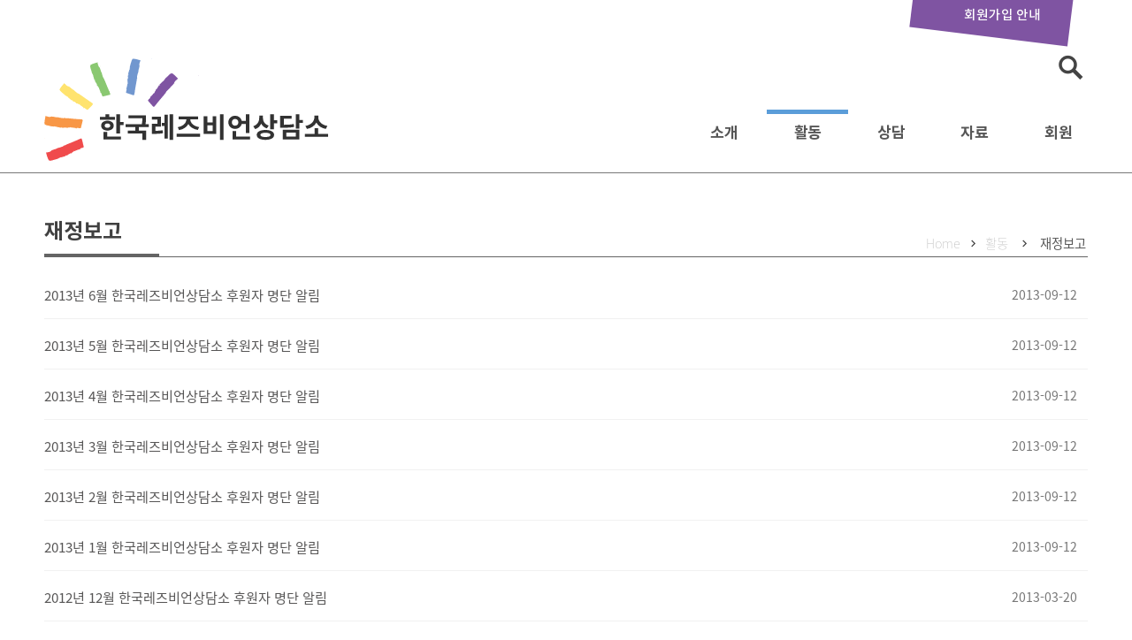

--- FILE ---
content_type: text/html; charset=UTF-8
request_url: https://lsangdam.org/finance/page/11/
body_size: 9378
content:

<!DOCTYPE html>
<html lang="ko-KR" xmlns:og="http://opengraphprotocol.org/schema/" xmlns:fb="http://www.facebook.com/2008/fbml">
<head>
<meta charset="UTF-8">
<meta name="viewport" content="width=device-width, initial-scale=1, minimum-scale=1, maximum-scale=1, user-scalable=no">
<link rel="apple-touch-icon" sizes="180x180" href="https://lsangdam.org/wp-content/themes/bouquins/favicons/apple-touch-icon.png">
<link rel="icon" type="image/png" sizes="32x32" href="https://lsangdam.org/wp-content/themes/bouquins/favicons/favicon-32x32.png">
<link rel="icon" type="image/png" sizes="16x16" href="https://lsangdam.org/wp-content/themes/bouquins/favicons/favicon-16x16.png">
<link rel="manifest" href="https://lsangdam.org/wp-content/themes/bouquins/favicons/site.webmanifest">
<link rel="mask-icon" href="https://lsangdam.org/wp-content/themes/bouquins/favicons/safari-pinned-tab.svg" color="#5bbad5">
<link rel="shortcut icon" href="https://lsangdam.org/wp-content/themes/bouquins/favicons/favicon.ico">
<meta name="apple-mobile-web-app-title" content="L상담소">
<meta name="application-name" content="L상담소">
<meta name="msapplication-TileColor" content="#521a70">
<meta name="msapplication-config" content="https://lsangdam.org/wp-content/themes/bouquins/favicons/browserconfig.xml">
<meta name="theme-color" content="#ffffff">
<title>재정보고 &#8211; 페이지 11 &#8211; 한국레즈비언상담소</title>
<meta name='robots' content='max-image-preview:large' />
	<style>img:is([sizes="auto" i], [sizes^="auto," i]) { contain-intrinsic-size: 3000px 1500px }</style>
	<link rel='dns-prefetch' href='//www.google.com' />
<link rel='stylesheet'  href='https://lsangdam.org/wp-content/plugins/instagram-feed-pro/css/sbi-styles.min.css?ver=6.5.1' type='text/css' media='all' />
<link rel='stylesheet'  href='https://lsangdam.org/wp-includes/css/dist/block-library/style.min.css?ver=6.8.3' type='text/css' media='all' />
<style id='classic-theme-styles-inline-css' type='text/css'>
/*! This file is auto-generated */
.wp-block-button__link{color:#fff;background-color:#32373c;border-radius:9999px;box-shadow:none;text-decoration:none;padding:calc(.667em + 2px) calc(1.333em + 2px);font-size:1.125em}.wp-block-file__button{background:#32373c;color:#fff;text-decoration:none}
</style>
<link rel='stylesheet'  href='https://lsangdam.org/wp-content/plugins/mailster/build/form/style-index.css?ver=6.8.3' type='text/css' media='all' />
<link rel='stylesheet'  href='https://lsangdam.org/wp-content/plugins/block-gallery/dist/blocks.style.build.css?ver=1.1.6' type='text/css' media='all' />
<link rel='stylesheet'  href='https://lsangdam.org/wp-content/themes/bouquins/editor-style-shared.css' type='text/css' media='all' />
<style id='global-styles-inline-css' type='text/css'>
:root{--wp--preset--aspect-ratio--square: 1;--wp--preset--aspect-ratio--4-3: 4/3;--wp--preset--aspect-ratio--3-4: 3/4;--wp--preset--aspect-ratio--3-2: 3/2;--wp--preset--aspect-ratio--2-3: 2/3;--wp--preset--aspect-ratio--16-9: 16/9;--wp--preset--aspect-ratio--9-16: 9/16;--wp--preset--color--black: #000000;--wp--preset--color--cyan-bluish-gray: #abb8c3;--wp--preset--color--white: #ffffff;--wp--preset--color--pale-pink: #f78da7;--wp--preset--color--vivid-red: #cf2e2e;--wp--preset--color--luminous-vivid-orange: #ff6900;--wp--preset--color--luminous-vivid-amber: #fcb900;--wp--preset--color--light-green-cyan: #7bdcb5;--wp--preset--color--vivid-green-cyan: #00d084;--wp--preset--color--pale-cyan-blue: #8ed1fc;--wp--preset--color--vivid-cyan-blue: #0693e3;--wp--preset--color--vivid-purple: #9b51e0;--wp--preset--gradient--vivid-cyan-blue-to-vivid-purple: linear-gradient(135deg,rgba(6,147,227,1) 0%,rgb(155,81,224) 100%);--wp--preset--gradient--light-green-cyan-to-vivid-green-cyan: linear-gradient(135deg,rgb(122,220,180) 0%,rgb(0,208,130) 100%);--wp--preset--gradient--luminous-vivid-amber-to-luminous-vivid-orange: linear-gradient(135deg,rgba(252,185,0,1) 0%,rgba(255,105,0,1) 100%);--wp--preset--gradient--luminous-vivid-orange-to-vivid-red: linear-gradient(135deg,rgba(255,105,0,1) 0%,rgb(207,46,46) 100%);--wp--preset--gradient--very-light-gray-to-cyan-bluish-gray: linear-gradient(135deg,rgb(238,238,238) 0%,rgb(169,184,195) 100%);--wp--preset--gradient--cool-to-warm-spectrum: linear-gradient(135deg,rgb(74,234,220) 0%,rgb(151,120,209) 20%,rgb(207,42,186) 40%,rgb(238,44,130) 60%,rgb(251,105,98) 80%,rgb(254,248,76) 100%);--wp--preset--gradient--blush-light-purple: linear-gradient(135deg,rgb(255,206,236) 0%,rgb(152,150,240) 100%);--wp--preset--gradient--blush-bordeaux: linear-gradient(135deg,rgb(254,205,165) 0%,rgb(254,45,45) 50%,rgb(107,0,62) 100%);--wp--preset--gradient--luminous-dusk: linear-gradient(135deg,rgb(255,203,112) 0%,rgb(199,81,192) 50%,rgb(65,88,208) 100%);--wp--preset--gradient--pale-ocean: linear-gradient(135deg,rgb(255,245,203) 0%,rgb(182,227,212) 50%,rgb(51,167,181) 100%);--wp--preset--gradient--electric-grass: linear-gradient(135deg,rgb(202,248,128) 0%,rgb(113,206,126) 100%);--wp--preset--gradient--midnight: linear-gradient(135deg,rgb(2,3,129) 0%,rgb(40,116,252) 100%);--wp--preset--font-size--small: 13px;--wp--preset--font-size--medium: 20px;--wp--preset--font-size--large: 36px;--wp--preset--font-size--x-large: 42px;--wp--preset--spacing--20: 0.44rem;--wp--preset--spacing--30: 0.67rem;--wp--preset--spacing--40: 1rem;--wp--preset--spacing--50: 1.5rem;--wp--preset--spacing--60: 2.25rem;--wp--preset--spacing--70: 3.38rem;--wp--preset--spacing--80: 5.06rem;--wp--preset--shadow--natural: 6px 6px 9px rgba(0, 0, 0, 0.2);--wp--preset--shadow--deep: 12px 12px 50px rgba(0, 0, 0, 0.4);--wp--preset--shadow--sharp: 6px 6px 0px rgba(0, 0, 0, 0.2);--wp--preset--shadow--outlined: 6px 6px 0px -3px rgba(255, 255, 255, 1), 6px 6px rgba(0, 0, 0, 1);--wp--preset--shadow--crisp: 6px 6px 0px rgba(0, 0, 0, 1);}:where(.is-layout-flex){gap: 0.5em;}:where(.is-layout-grid){gap: 0.5em;}body .is-layout-flex{display: flex;}.is-layout-flex{flex-wrap: wrap;align-items: center;}.is-layout-flex > :is(*, div){margin: 0;}body .is-layout-grid{display: grid;}.is-layout-grid > :is(*, div){margin: 0;}:where(.wp-block-columns.is-layout-flex){gap: 2em;}:where(.wp-block-columns.is-layout-grid){gap: 2em;}:where(.wp-block-post-template.is-layout-flex){gap: 1.25em;}:where(.wp-block-post-template.is-layout-grid){gap: 1.25em;}.has-black-color{color: var(--wp--preset--color--black) !important;}.has-cyan-bluish-gray-color{color: var(--wp--preset--color--cyan-bluish-gray) !important;}.has-white-color{color: var(--wp--preset--color--white) !important;}.has-pale-pink-color{color: var(--wp--preset--color--pale-pink) !important;}.has-vivid-red-color{color: var(--wp--preset--color--vivid-red) !important;}.has-luminous-vivid-orange-color{color: var(--wp--preset--color--luminous-vivid-orange) !important;}.has-luminous-vivid-amber-color{color: var(--wp--preset--color--luminous-vivid-amber) !important;}.has-light-green-cyan-color{color: var(--wp--preset--color--light-green-cyan) !important;}.has-vivid-green-cyan-color{color: var(--wp--preset--color--vivid-green-cyan) !important;}.has-pale-cyan-blue-color{color: var(--wp--preset--color--pale-cyan-blue) !important;}.has-vivid-cyan-blue-color{color: var(--wp--preset--color--vivid-cyan-blue) !important;}.has-vivid-purple-color{color: var(--wp--preset--color--vivid-purple) !important;}.has-black-background-color{background-color: var(--wp--preset--color--black) !important;}.has-cyan-bluish-gray-background-color{background-color: var(--wp--preset--color--cyan-bluish-gray) !important;}.has-white-background-color{background-color: var(--wp--preset--color--white) !important;}.has-pale-pink-background-color{background-color: var(--wp--preset--color--pale-pink) !important;}.has-vivid-red-background-color{background-color: var(--wp--preset--color--vivid-red) !important;}.has-luminous-vivid-orange-background-color{background-color: var(--wp--preset--color--luminous-vivid-orange) !important;}.has-luminous-vivid-amber-background-color{background-color: var(--wp--preset--color--luminous-vivid-amber) !important;}.has-light-green-cyan-background-color{background-color: var(--wp--preset--color--light-green-cyan) !important;}.has-vivid-green-cyan-background-color{background-color: var(--wp--preset--color--vivid-green-cyan) !important;}.has-pale-cyan-blue-background-color{background-color: var(--wp--preset--color--pale-cyan-blue) !important;}.has-vivid-cyan-blue-background-color{background-color: var(--wp--preset--color--vivid-cyan-blue) !important;}.has-vivid-purple-background-color{background-color: var(--wp--preset--color--vivid-purple) !important;}.has-black-border-color{border-color: var(--wp--preset--color--black) !important;}.has-cyan-bluish-gray-border-color{border-color: var(--wp--preset--color--cyan-bluish-gray) !important;}.has-white-border-color{border-color: var(--wp--preset--color--white) !important;}.has-pale-pink-border-color{border-color: var(--wp--preset--color--pale-pink) !important;}.has-vivid-red-border-color{border-color: var(--wp--preset--color--vivid-red) !important;}.has-luminous-vivid-orange-border-color{border-color: var(--wp--preset--color--luminous-vivid-orange) !important;}.has-luminous-vivid-amber-border-color{border-color: var(--wp--preset--color--luminous-vivid-amber) !important;}.has-light-green-cyan-border-color{border-color: var(--wp--preset--color--light-green-cyan) !important;}.has-vivid-green-cyan-border-color{border-color: var(--wp--preset--color--vivid-green-cyan) !important;}.has-pale-cyan-blue-border-color{border-color: var(--wp--preset--color--pale-cyan-blue) !important;}.has-vivid-cyan-blue-border-color{border-color: var(--wp--preset--color--vivid-cyan-blue) !important;}.has-vivid-purple-border-color{border-color: var(--wp--preset--color--vivid-purple) !important;}.has-vivid-cyan-blue-to-vivid-purple-gradient-background{background: var(--wp--preset--gradient--vivid-cyan-blue-to-vivid-purple) !important;}.has-light-green-cyan-to-vivid-green-cyan-gradient-background{background: var(--wp--preset--gradient--light-green-cyan-to-vivid-green-cyan) !important;}.has-luminous-vivid-amber-to-luminous-vivid-orange-gradient-background{background: var(--wp--preset--gradient--luminous-vivid-amber-to-luminous-vivid-orange) !important;}.has-luminous-vivid-orange-to-vivid-red-gradient-background{background: var(--wp--preset--gradient--luminous-vivid-orange-to-vivid-red) !important;}.has-very-light-gray-to-cyan-bluish-gray-gradient-background{background: var(--wp--preset--gradient--very-light-gray-to-cyan-bluish-gray) !important;}.has-cool-to-warm-spectrum-gradient-background{background: var(--wp--preset--gradient--cool-to-warm-spectrum) !important;}.has-blush-light-purple-gradient-background{background: var(--wp--preset--gradient--blush-light-purple) !important;}.has-blush-bordeaux-gradient-background{background: var(--wp--preset--gradient--blush-bordeaux) !important;}.has-luminous-dusk-gradient-background{background: var(--wp--preset--gradient--luminous-dusk) !important;}.has-pale-ocean-gradient-background{background: var(--wp--preset--gradient--pale-ocean) !important;}.has-electric-grass-gradient-background{background: var(--wp--preset--gradient--electric-grass) !important;}.has-midnight-gradient-background{background: var(--wp--preset--gradient--midnight) !important;}.has-small-font-size{font-size: var(--wp--preset--font-size--small) !important;}.has-medium-font-size{font-size: var(--wp--preset--font-size--medium) !important;}.has-large-font-size{font-size: var(--wp--preset--font-size--large) !important;}.has-x-large-font-size{font-size: var(--wp--preset--font-size--x-large) !important;}
:where(.wp-block-post-template.is-layout-flex){gap: 1.25em;}:where(.wp-block-post-template.is-layout-grid){gap: 1.25em;}
:where(.wp-block-columns.is-layout-flex){gap: 2em;}:where(.wp-block-columns.is-layout-grid){gap: 2em;}
:root :where(.wp-block-pullquote){font-size: 1.5em;line-height: 1.6;}
</style>
<link rel='stylesheet'  href='https://lsangdam.org/wp-content/themes/bouquins/style.css?ver=0.2573' type='text/css' media='all' />
<link rel='stylesheet'  href='https://lsangdam.org/wp-content/themes/bouquins/font/genericons.css?ver=3.4.1' type='text/css' media='all' />
<link rel='stylesheet'  href='https://lsangdam.org/wp-content/themes/bouquins/css/component.css?ver=0.2725' type='text/css' media='all' />
<script type="text/javascript" src="https://lsangdam.org/wp-content/plugins/contact-form-7-signature-addon/public/js/signature_pad.min.js?ver=4.2.2" id="contact-form-7-signature-addon-signature-js"></script>
<script type="text/javascript" src="https://lsangdam.org/wp-includes/js/jquery/jquery.min.js?ver=3.7.1" id="jquery-core-js"></script>
<script type="text/javascript" src="https://lsangdam.org/wp-includes/js/jquery/jquery-migrate.min.js?ver=3.4.1" id="jquery-migrate-js"></script>
<script type="text/javascript" src="https://lsangdam.org/wp-content/plugins/contact-form-7-signature-addon/public/js/scripts.js?ver=4.2.2" id="contact-form-7-signature-addon-js"></script>
<script type="text/javascript" src="https://lsangdam.org/wp-content/themes/bouquins/js/modernizr.custom.js?ver=20141215" id="bouquins-menu-js"></script>
<script type="text/javascript" src="https://lsangdam.org/wp-content/themes/bouquins/js/classie.js?ver=20141215" id="bouquins-menu2-js"></script>
<script type="text/javascript" id="bouquins-comment-js-extra">
/* <![CDATA[ */
var bouquinsComment = {"ajaxurl":"https:\/\/lsangdam.org\/wp-admin\/admin-ajax.php","success_message":"\ucd95\ud558\ud569\ub2c8\ub2e4.","nonce":"3017b016a6"};
/* ]]> */
</script>
<script type="text/javascript" src="https://lsangdam.org/wp-content/themes/bouquins/js/comment.js?ver=6.8.3" id="bouquins-comment-js"></script>
<script type="text/javascript" id="simple-likes-public-js-js-extra">
/* <![CDATA[ */
var simpleLikes = {"ajaxurl":"https:\/\/lsangdam.org\/wp-admin\/admin-ajax.php","like":"Like","unlike":"Unlike"};
/* ]]> */
</script>
<script type="text/javascript" src="https://lsangdam.org/wp-content/themes/bouquins/js/functions.js?ver=0.5" id="simple-likes-public-js-js"></script>
<link rel="https://api.w.org/" href="https://lsangdam.org/wp-json/" /><link rel="alternate" title="JSON" type="application/json" href="https://lsangdam.org/wp-json/wp/v2/categories/4" /><script type="text/javascript">/* <![CDATA[ */var gnupress = {bbs_url:"https://lsangdam.org/2017%eb%85%84-08%ec%9b%94-%ed%9b%84%ec%9b%90%ec%9e%90%eb%aa%85%eb%8b%a8-%eb%b0%8f-%ec%88%98%ec%9e%85%ec%a7%80%ec%b6%9c%eb%82%b4%ec%97%ad-%eb%b3%b4%ea%b3%a0/",is_member:"",is_admin:"",is_mobile:"",bo_table:"",new_url:"https://lsangdam.org/g5member/",ajax_url:"https://lsangdam.org/wp-admin/admin-ajax.php"};/* ]]> */</script>
<link rel="icon" href="https://lsangdam.org/wp-content/uploads/2020/06/lsang-150x150.png" sizes="32x32" />
<link rel="icon" href="https://lsangdam.org/wp-content/uploads/2020/06/lsang-300x300.png" sizes="192x192" />
<link rel="apple-touch-icon" href="https://lsangdam.org/wp-content/uploads/2020/06/lsang-300x300.png" />
<meta name="msapplication-TileImage" content="https://lsangdam.org/wp-content/uploads/2020/06/lsang-300x300.png" />
<!-- Google tag (gtag.js) -->
<script async src="https://www.googletagmanager.com/gtag/js?id=G-2Z57FDFBYF"></script>
<script>
  window.dataLayer = window.dataLayer || [];
  function gtag(){dataLayer.push(arguments);}
  gtag('js', new Date());

  gtag('config', 'G-2Z57FDFBYF');
</script>
</head>

<body class="archive paged category category-finance category-4 paged-11 category-paged-11 wp-theme-bouquins group-blog hfeed">
<div id="une-container" class="une-container">
	<a class="skip-link screen-reader-text" href="#content">Skip to content</a>

	<header id="masthead" class="une-menu site-header" role="banner">
		<div id="header-inner">

		<div id="site-branding" class="site-branding">
				<h1 class="site-title">한국레즈비언상담소</h1>
		</div><!-- .site-branding -->
		
<ul class="top_info">
	<li class="kirikiri"><a href="https://lsangdam.org/join/"><span>회원가입 안내</span></a></li>
</ul>		
<aside id="top-search" class="top_search">
<form role="search" method="get" autocomplete="off" class="search-form" action="https://lsangdam.org/" onsubmit="return fsearchbox_submit(this);">
				<label>
					<span class="screen-reader-text">검색:</span>
					<input type="search" class="search-field" placeholder="검색어를 입력하세요 …" value="" name="s">
				</label>
				<input type="submit" class="search-submit" value="검색"><span class="icon-search"></span>
</form>
            <script>
            function fsearchbox_submit(f) 
            {
                if (f.s.value.length < 1) {
                    alert("검색어는 한글자 이상 입력하십시오.");
                    f.s.select();
                    f.s.focus();
                    return false;
                } 

                return true;
            }
            </script>
</aside>
		<nav id="site-navigation" class="main-navigation" role="navigation">
		<div class="main-navigation-inner">
			<h2>
            <a href="https://lsangdam.org/" accesskey="1">한국레즈비언상담소</a>
            </h2>

			<ul id="primary-menu" class="menu"><li id="menu-item-138" class="menu-item menu-item-type-custom menu-item-object-custom menu-item-has-children menu-item-138"><a>소개</a>
<ul class="sub-menu">
	<li id="menu-item-148" class="menu-item menu-item-type-post_type menu-item-object-page menu-item-148"><a href="https://lsangdam.org/about/">상담소 소개</a></li>
	<li id="menu-item-154" class="menu-item menu-item-type-post_type menu-item-object-page menu-item-154"><a href="https://lsangdam.org/herstory/">활동연혁</a></li>
</ul>
</li>
<li id="menu-item-158" class="menu-item menu-item-type-custom menu-item-object-custom current-menu-ancestor current-menu-parent menu-item-has-children menu-item-158"><a>활동</a>
<ul class="sub-menu">
	<li id="menu-item-159" class="menu-item menu-item-type-taxonomy menu-item-object-category menu-item-159"><a href="https://lsangdam.org/notice/">공지사항</a></li>
	<li id="menu-item-2304" class="menu-item menu-item-type-taxonomy menu-item-object-category menu-item-2304"><a href="https://lsangdam.org/manifesto/">성명/논평</a></li>
	<li id="menu-item-164" class="menu-item menu-item-type-taxonomy menu-item-object-category menu-item-164"><a href="https://lsangdam.org/action/">활동보고</a></li>
	<li id="menu-item-163" class="menu-item menu-item-type-taxonomy menu-item-object-category current-menu-item menu-item-163"><a href="https://lsangdam.org/finance/" aria-current="page">재정보고</a></li>
	<li id="menu-item-160" class="menu-item menu-item-type-taxonomy menu-item-object-category menu-item-160"><a href="https://lsangdam.org/newsletter/">뉴스레터</a></li>
	<li id="menu-item-149" class="menu-item menu-item-type-post_type menu-item-object-page menu-item-149"><a href="https://lsangdam.org/calendar/">상담소 일정</a></li>
</ul>
</li>
<li id="menu-item-165" class="menu-item menu-item-type-custom menu-item-object-custom menu-item-has-children menu-item-165"><a>상담</a>
<ul class="sub-menu">
	<li id="menu-item-147" class="menu-item menu-item-type-post_type menu-item-object-page menu-item-147"><a href="https://lsangdam.org/info/">상담 안내</a></li>
	<li id="menu-item-5255" class="menu-item menu-item-type-post_type menu-item-object-page menu-item-5255"><a href="https://lsangdam.org/counseling/">상담게시판</a></li>
	<li id="menu-item-151" class="menu-item menu-item-type-post_type menu-item-object-page menu-item-151"><a href="https://lsangdam.org/consult/">열린 상담</a></li>
	<li id="menu-item-2976" class="menu-item menu-item-type-taxonomy menu-item-object-category menu-item-has-children menu-item-2976"><a href="https://lsangdam.org/faqs/">FAQ</a>
	<ul class="sub-menu">
		<li id="menu-item-2977" class="menu-item menu-item-type-taxonomy menu-item-object-category menu-item-2977"><a href="https://lsangdam.org/faqs/counseling/">관련 정보 및 기관/상담</a></li>
		<li id="menu-item-2981" class="menu-item menu-item-type-taxonomy menu-item-object-category menu-item-2981"><a href="https://lsangdam.org/faqs/sexual-orientation/">성정체성/성적 지향</a></li>
		<li id="menu-item-2979" class="menu-item menu-item-type-taxonomy menu-item-object-category menu-item-2979"><a href="https://lsangdam.org/faqs/gender-identity/">성별정체성</a></li>
		<li id="menu-item-2978" class="menu-item menu-item-type-taxonomy menu-item-object-category menu-item-2978"><a href="https://lsangdam.org/faqs/sex/">성관계</a></li>
		<li id="menu-item-2982" class="menu-item menu-item-type-taxonomy menu-item-object-category menu-item-2982"><a href="https://lsangdam.org/faqs/community/">커뮤니티 및 자긍심</a></li>
		<li id="menu-item-2980" class="menu-item menu-item-type-taxonomy menu-item-object-category menu-item-2980"><a href="https://lsangdam.org/faqs/gender-minority/">성소수자의 지인 및 가족</a></li>
		<li id="menu-item-2983" class="menu-item menu-item-type-taxonomy menu-item-object-category menu-item-2983"><a href="https://lsangdam.org/faqs/legal-right/">폭력 대응 및 법적 권리</a></li>
	</ul>
</li>
</ul>
</li>
<li id="menu-item-168" class="menu-item menu-item-type-custom menu-item-object-custom menu-item-has-children menu-item-168"><a>자료</a>
<ul class="sub-menu">
	<li id="menu-item-2718" class="menu-item menu-item-type-taxonomy menu-item-object-category menu-item-2718"><a href="https://lsangdam.org/faq/">고민있어요?</a></li>
	<li id="menu-item-162" class="menu-item menu-item-type-taxonomy menu-item-object-category menu-item-162"><a href="https://lsangdam.org/archive/">자료실</a></li>
	<li id="menu-item-167" class="menu-item menu-item-type-taxonomy menu-item-object-category menu-item-167"><a href="https://lsangdam.org/library/">사포의 서재</a></li>
	<li id="menu-item-142" class="menu-item menu-item-type-post_type menu-item-object-page menu-item-142"><a href="https://lsangdam.org/counsel/">구 상담게시판</a></li>
</ul>
</li>
<li id="menu-item-166" class="menu-item menu-item-type-custom menu-item-object-custom menu-item-has-children menu-item-166"><a>회원</a>
<ul class="sub-menu">
	<li id="menu-item-156" class="menu-item menu-item-type-post_type menu-item-object-page menu-item-156"><a href="https://lsangdam.org/join/">회원가입 안내</a></li>
	<li id="menu-item-157" class="menu-item menu-item-type-post_type menu-item-object-page menu-item-157"><a href="https://lsangdam.org/cms/">CMS 후원</a></li>
	<li id="menu-item-152" class="menu-item menu-item-type-post_type menu-item-object-page menu-item-152"><a href="https://lsangdam.org/kiri/">자유게시판</a></li>
</ul>
</li>
</ul>
 

		</div>
		<div id="progress-bar" class="progress-bar"></div>
		</nav><!-- #site-navigation -->

		</div><!-- #header-inner-->
	</header><!-- #masthead -->

	<div id="une-pusher">
		<div id="une-effect" class="column">
		<button class="nav-menu">메뉴열기<span></span></button>
		</div>
	<div class="une-content">
	<div class="une-content-inner">
		<div id="hd_wrapper">
		<div id="logo">
            <a href="https://lsangdam.org/">한국레즈비언상담소</a>
		</div>
		</div><!--hd_wrapper-->			
	<div id="content" class="site-content">

<div id="primary" class="Grid-col t-md-width9of12">
	<main id="main" class="site-main" role="main">

	<header class="page-header">
	<div class="page-header-inner">	
		<h1 class="page-title">재정보고</h1>	
<div class="content-menu"><a href="https://lsangdam.org/">Home</a><span class="next"></span><a>활동</a> <span class="next"></span> <a href="https://lsangdam.org/finance/" class="active">재정보고</a></div>	</div>

	</header><!-- .page-header -->
<article id="post-1728" class="post-1728 post type-post status-publish format-standard hentry category-finance">


	<ul>
		
		
	   <li class="post-1384 post type-post status-publish format-standard hentry category-finance">
	    <div class="col80">
		<span class="board-list-thumb" style="background-image:url('https://lsangdam.org/wp-content/themes/bouquins/img/lesbian-feminist-150x150.png')"></span>
	 	
		<a href="https://lsangdam.org/2013%eb%85%84-6%ec%9b%94-%ed%95%9c%ea%b5%ad%eb%a0%88%ec%a6%88%eb%b9%84%ec%96%b8%ec%83%81%eb%8b%b4%ec%86%8c-%ed%9b%84%ec%9b%90%ec%9e%90-%eb%aa%85%eb%8b%a8-%ec%95%8c%eb%a6%bc/" class="wr_subject">2013년 6월 한국레즈비언상담소 후원자 명단 알림</a>
								</div>	
		<div class="board-meta">
			        <!--div class="col15 wr_writer"><span class="list-avatar" style="background-image: url();"></span>
			</div-->
	    <div class="col15 wr_datetime">2013-09-12</div>
		</div><!--//board-meta-->
	   </li>
    
	
	   <li class="post-1383 post type-post status-publish format-standard hentry category-finance">
	    <div class="col80">
		<span class="board-list-thumb" style="background-image:url('https://lsangdam.org/wp-content/themes/bouquins/img/lesbian-feminist-150x150.png')"></span>
	 	
		<a href="https://lsangdam.org/2013%eb%85%84-5%ec%9b%94-%ed%95%9c%ea%b5%ad%eb%a0%88%ec%a6%88%eb%b9%84%ec%96%b8%ec%83%81%eb%8b%b4%ec%86%8c-%ed%9b%84%ec%9b%90%ec%9e%90-%eb%aa%85%eb%8b%a8-%ec%95%8c%eb%a6%bc/" class="wr_subject">2013년 5월 한국레즈비언상담소 후원자 명단 알림</a>
								</div>	
		<div class="board-meta">
			        <!--div class="col15 wr_writer"><span class="list-avatar" style="background-image: url();"></span>
			</div-->
	    <div class="col15 wr_datetime">2013-09-12</div>
		</div><!--//board-meta-->
	   </li>
    
	
	   <li class="post-1382 post type-post status-publish format-standard hentry category-finance">
	    <div class="col80">
		<span class="board-list-thumb" style="background-image:url('https://lsangdam.org/wp-content/themes/bouquins/img/lesbian-feminist-150x150.png')"></span>
	 	
		<a href="https://lsangdam.org/2013%eb%85%84-4%ec%9b%94-%ed%95%9c%ea%b5%ad%eb%a0%88%ec%a6%88%eb%b9%84%ec%96%b8%ec%83%81%eb%8b%b4%ec%86%8c-%ed%9b%84%ec%9b%90%ec%9e%90-%eb%aa%85%eb%8b%a8-%ec%95%8c%eb%a6%bc/" class="wr_subject">2013년 4월 한국레즈비언상담소 후원자 명단 알림</a>
								</div>	
		<div class="board-meta">
			        <!--div class="col15 wr_writer"><span class="list-avatar" style="background-image: url();"></span>
			</div-->
	    <div class="col15 wr_datetime">2013-09-12</div>
		</div><!--//board-meta-->
	   </li>
    
	
	   <li class="post-1381 post type-post status-publish format-standard hentry category-finance">
	    <div class="col80">
		<span class="board-list-thumb" style="background-image:url('https://lsangdam.org/wp-content/themes/bouquins/img/lesbian-feminist-150x150.png')"></span>
	 	
		<a href="https://lsangdam.org/2013%eb%85%84-3%ec%9b%94-%ed%95%9c%ea%b5%ad%eb%a0%88%ec%a6%88%eb%b9%84%ec%96%b8%ec%83%81%eb%8b%b4%ec%86%8c-%ed%9b%84%ec%9b%90%ec%9e%90-%eb%aa%85%eb%8b%a8-%ec%95%8c%eb%a6%bc/" class="wr_subject">2013년 3월 한국레즈비언상담소 후원자 명단 알림</a>
								</div>	
		<div class="board-meta">
			        <!--div class="col15 wr_writer"><span class="list-avatar" style="background-image: url();"></span>
			</div-->
	    <div class="col15 wr_datetime">2013-09-12</div>
		</div><!--//board-meta-->
	   </li>
    
	
	   <li class="post-1380 post type-post status-publish format-standard hentry category-finance">
	    <div class="col80">
		<span class="board-list-thumb" style="background-image:url('https://lsangdam.org/wp-content/themes/bouquins/img/lesbian-feminist-150x150.png')"></span>
	 	
		<a href="https://lsangdam.org/2013%eb%85%84-2%ec%9b%94-%ed%95%9c%ea%b5%ad%eb%a0%88%ec%a6%88%eb%b9%84%ec%96%b8%ec%83%81%eb%8b%b4%ec%86%8c-%ed%9b%84%ec%9b%90%ec%9e%90-%eb%aa%85%eb%8b%a8-%ec%95%8c%eb%a6%bc/" class="wr_subject">2013년 2월 한국레즈비언상담소 후원자 명단 알림</a>
								</div>	
		<div class="board-meta">
			        <!--div class="col15 wr_writer"><span class="list-avatar" style="background-image: url();"></span>
			</div-->
	    <div class="col15 wr_datetime">2013-09-12</div>
		</div><!--//board-meta-->
	   </li>
    
	
	   <li class="post-1379 post type-post status-publish format-standard hentry category-finance">
	    <div class="col80">
		<span class="board-list-thumb" style="background-image:url('https://lsangdam.org/wp-content/themes/bouquins/img/lesbian-feminist-150x150.png')"></span>
	 	
		<a href="https://lsangdam.org/2013%eb%85%84-1%ec%9b%94-%ed%95%9c%ea%b5%ad%eb%a0%88%ec%a6%88%eb%b9%84%ec%96%b8%ec%83%81%eb%8b%b4%ec%86%8c-%ed%9b%84%ec%9b%90%ec%9e%90-%eb%aa%85%eb%8b%a8-%ec%95%8c%eb%a6%bc/" class="wr_subject">2013년 1월 한국레즈비언상담소 후원자 명단 알림</a>
								</div>	
		<div class="board-meta">
			        <!--div class="col15 wr_writer"><span class="list-avatar" style="background-image: url();"></span>
			</div-->
	    <div class="col15 wr_datetime">2013-09-12</div>
		</div><!--//board-meta-->
	   </li>
    
	
	   <li class="post-1348 post type-post status-publish format-standard hentry category-finance">
	    <div class="col80">
		<span class="board-list-thumb" style="background-image:url('https://lsangdam.org/wp-content/themes/bouquins/img/lesbian-feminist-150x150.png')"></span>
	 	
		<a href="https://lsangdam.org/2012%eb%85%84-12%ec%9b%94-%ed%95%9c%ea%b5%ad%eb%a0%88%ec%a6%88%eb%b9%84%ec%96%b8%ec%83%81%eb%8b%b4%ec%86%8c-%ed%9b%84%ec%9b%90%ec%9e%90-%eb%aa%85%eb%8b%a8-%ec%95%8c%eb%a6%bc/" class="wr_subject">2012년 12월 한국레즈비언상담소 후원자 명단 알림</a>
								</div>	
		<div class="board-meta">
			        <!--div class="col15 wr_writer"><span class="list-avatar" style="background-image: url();"></span>
			</div-->
	    <div class="col15 wr_datetime">2013-03-20</div>
		</div><!--//board-meta-->
	   </li>
    
	
	   <li class="post-1347 post type-post status-publish format-standard hentry category-finance">
	    <div class="col80">
		<span class="board-list-thumb" style="background-image:url('https://lsangdam.org/wp-content/themes/bouquins/img/lesbian-feminist-150x150.png')"></span>
	 	
		<a href="https://lsangdam.org/2012%eb%85%84-11%ec%9b%94-%ed%95%9c%ea%b5%ad%eb%a0%88%ec%a6%88%eb%b9%84%ec%96%b8%ec%83%81%eb%8b%b4%ec%86%8c-%ed%9b%84%ec%9b%90%ec%9e%90-%eb%aa%85%eb%8b%a8-%ec%95%8c%eb%a6%bc/" class="wr_subject">2012년 11월 한국레즈비언상담소 후원자 명단 알림</a>
								</div>	
		<div class="board-meta">
			        <!--div class="col15 wr_writer"><span class="list-avatar" style="background-image: url();"></span>
			</div-->
	    <div class="col15 wr_datetime">2013-03-20</div>
		</div><!--//board-meta-->
	   </li>
    
	
	   <li class="post-1346 post type-post status-publish format-standard hentry category-finance">
	    <div class="col80">
		<span class="board-list-thumb" style="background-image:url('https://lsangdam.org/wp-content/themes/bouquins/img/lesbian-feminist-150x150.png')"></span>
	 	
		<a href="https://lsangdam.org/2012%eb%85%84-10%ec%9b%94-%ed%95%9c%ea%b5%ad%eb%a0%88%ec%a6%88%eb%b9%84%ec%96%b8%ec%83%81%eb%8b%b4%ec%86%8c-%ed%9b%84%ec%9b%90%ec%9e%90-%eb%aa%85%eb%8b%a8-%ec%95%8c%eb%a6%bc/" class="wr_subject">2012년 10월 한국레즈비언상담소 후원자 명단 알림</a>
								</div>	
		<div class="board-meta">
			        <!--div class="col15 wr_writer"><span class="list-avatar" style="background-image: url();"></span>
			</div-->
	    <div class="col15 wr_datetime">2013-03-20</div>
		</div><!--//board-meta-->
	   </li>
    
	
	   <li class="post-1345 post type-post status-publish format-standard hentry category-finance">
	    <div class="col80">
		<span class="board-list-thumb" style="background-image:url('https://lsangdam.org/wp-content/themes/bouquins/img/lesbian-feminist-150x150.png')"></span>
	 	
		<a href="https://lsangdam.org/2012%eb%85%84-9%ec%9b%94-%ed%95%9c%ea%b5%ad%eb%a0%88%ec%a6%88%eb%b9%84%ec%96%b8%ec%83%81%eb%8b%b4%ec%86%8c-%ed%9b%84%ec%9b%90%ec%9e%90-%eb%aa%85%eb%8b%a8-%ec%95%8c%eb%a6%bc/" class="wr_subject">2012년 9월 한국레즈비언상담소 후원자 명단 알림</a>
								</div>	
		<div class="board-meta">
			        <!--div class="col15 wr_writer"><span class="list-avatar" style="background-image: url();"></span>
			</div-->
	    <div class="col15 wr_datetime">2013-03-20</div>
		</div><!--//board-meta-->
	   </li>
    
	
	   <li class="post-1344 post type-post status-publish format-standard hentry category-finance">
	    <div class="col80">
		<span class="board-list-thumb" style="background-image:url('https://lsangdam.org/wp-content/themes/bouquins/img/lesbian-feminist-150x150.png')"></span>
	 	
		<a href="https://lsangdam.org/2012%eb%85%84-8%ec%9b%94-%ed%95%9c%ea%b5%ad%eb%a0%88%ec%a6%88%eb%b9%84%ec%96%b8%ec%83%81%eb%8b%b4%ec%86%8c-%ed%9b%84%ec%9b%90%ec%9e%90-%eb%aa%85%eb%8b%a8-%ec%95%8c%eb%a6%bc/" class="wr_subject">2012년 8월 한국레즈비언상담소 후원자 명단 알림</a>
								</div>	
		<div class="board-meta">
			        <!--div class="col15 wr_writer"><span class="list-avatar" style="background-image: url();"></span>
			</div-->
	    <div class="col15 wr_datetime">2013-03-20</div>
		</div><!--//board-meta-->
	   </li>
    
	
	   <li class="post-1343 post type-post status-publish format-standard hentry category-finance">
	    <div class="col80">
		<span class="board-list-thumb" style="background-image:url('https://lsangdam.org/wp-content/themes/bouquins/img/lesbian-feminist-150x150.png')"></span>
	 	
		<a href="https://lsangdam.org/2012%eb%85%84-7%ec%9b%94-%ed%95%9c%ea%b5%ad%eb%a0%88%ec%a6%88%eb%b9%84%ec%96%b8%ec%83%81%eb%8b%b4%ec%86%8c-%ed%9b%84%ec%9b%90%ec%9e%90-%eb%aa%85%eb%8b%a8-%ec%95%8c%eb%a6%bc/" class="wr_subject">2012년 7월 한국레즈비언상담소 후원자 명단 알림</a>
								</div>	
		<div class="board-meta">
			        <!--div class="col15 wr_writer"><span class="list-avatar" style="background-image: url();"></span>
			</div-->
	    <div class="col15 wr_datetime">2013-03-20</div>
		</div><!--//board-meta-->
	   </li>
    
	
	   <li class="post-1342 post type-post status-publish format-standard hentry category-finance">
	    <div class="col80">
		<span class="board-list-thumb" style="background-image:url('https://lsangdam.org/wp-content/themes/bouquins/img/lesbian-feminist-150x150.png')"></span>
	 	
		<a href="https://lsangdam.org/2012%eb%85%84-6%ec%9b%94-%ed%95%9c%ea%b5%ad%eb%a0%88%ec%a6%88%eb%b9%84%ec%96%b8%ec%83%81%eb%8b%b4%ec%86%8c-%ed%9b%84%ec%9b%90%ec%9e%90-%eb%aa%85%eb%8b%a8-%ec%95%8c%eb%a6%bc/" class="wr_subject">2012년 6월 한국레즈비언상담소 후원자 명단 알림</a>
								</div>	
		<div class="board-meta">
			        <!--div class="col15 wr_writer"><span class="list-avatar" style="background-image: url();"></span>
			</div-->
	    <div class="col15 wr_datetime">2013-03-20</div>
		</div><!--//board-meta-->
	   </li>
    
	
	   <li class="post-1341 post type-post status-publish format-standard hentry category-finance">
	    <div class="col80">
		<span class="board-list-thumb" style="background-image:url('https://lsangdam.org/wp-content/themes/bouquins/img/lesbian-feminist-150x150.png')"></span>
	 	
		<a href="https://lsangdam.org/2012%eb%85%84-5%ec%9b%94-%ed%95%9c%ea%b5%ad%eb%a0%88%ec%a6%88%eb%b9%84%ec%96%b8%ec%83%81%eb%8b%b4%ec%86%8c-%ed%9b%84%ec%9b%90%ec%9e%90-%eb%aa%85%eb%8b%a8-%ec%95%8c%eb%a6%bc/" class="wr_subject">2012년 5월 한국레즈비언상담소 후원자 명단 알림</a>
								</div>	
		<div class="board-meta">
			        <!--div class="col15 wr_writer"><span class="list-avatar" style="background-image: url();"></span>
			</div-->
	    <div class="col15 wr_datetime">2013-03-20</div>
		</div><!--//board-meta-->
	   </li>
    
	
	   <li class="post-1340 post type-post status-publish format-standard hentry category-finance">
	    <div class="col80">
		<span class="board-list-thumb" style="background-image:url('https://lsangdam.org/wp-content/themes/bouquins/img/lesbian-feminist-150x150.png')"></span>
	 	
		<a href="https://lsangdam.org/2012%eb%85%84-4%ec%9b%94-%ed%95%9c%ea%b5%ad%eb%a0%88%ec%a6%88%eb%b9%84%ec%96%b8%ec%83%81%eb%8b%b4%ec%86%8c-%ed%9b%84%ec%9b%90%ec%9e%90-%eb%aa%85%eb%8b%a8-%ec%95%8c%eb%a6%bc/" class="wr_subject">2012년 4월 한국레즈비언상담소 후원자 명단 알림</a>
								</div>	
		<div class="board-meta">
			        <!--div class="col15 wr_writer"><span class="list-avatar" style="background-image: url();"></span>
			</div-->
	    <div class="col15 wr_datetime">2013-03-20</div>
		</div><!--//board-meta-->
	   </li>
    

</ul>
</article>
<nav class='navigation pagination' role='navigation'><h2 class='screen-reader-text'>페이지 내비게이션</h2><div class='nav-links'><a href='https://lsangdam.org/finance/' class='page-numbers' title='첫 페이지'>01<span class='meta-nav screen-reader-text'>페이지</span></a> <a href='https://lsangdam.org/finance/page/7/' class='prev page-numbers' title='이전 7페이지부터' >이전<span class='meta-nav screen-reader-text'>페이지</span></a> <a href='https://lsangdam.org/finance/page/8/' class='page-numbers'>08<span class='meta-nav screen-reader-text'>페이지</span></a> <a href='https://lsangdam.org/finance/page/9/' class='page-numbers'>09<span class='meta-nav screen-reader-text'>페이지</span></a> <a href='https://lsangdam.org/finance/page/10/' class='page-numbers'>10<span class='meta-nav screen-reader-text'>페이지</span></a> <span class='meta-nav screen-reader-text'>열린</span><span class='page-numbers current'>11</span><span class='meta-nav screen-reader-text'>페이지</span> <a href='https://lsangdam.org/finance/page/12/' class='page-numbers'>12<span class='meta-nav screen-reader-text'>페이지</span></a> <a href='https://lsangdam.org/finance/page/13/' class='page-numbers'>13<span class='meta-nav screen-reader-text'>페이지</span></a> <a href='https://lsangdam.org/finance/page/14/' class='page-numbers'>14<span class='meta-nav screen-reader-text'>페이지</span></a> </div>
</nav>	




	</main><!-- #main -->
</div><!-- #primary /.Grid-col -->


	</div><!-- #content -->

	<footer id="colophon" class="site-footer" role="contentinfo">
	<div class="bg-overlay"></div>
	<div id="footer-contact">
<h5 class="contact">한국레즈비언상담소</h5>
						

	
<div class="contact-info">
<p class="eloomail">사무국 이메일 lsangdam@hanmail.net</p>
<!--p class="phone">사무전화&nbsp;&nbsp;&nbsp;02-703-3542</p-->
<!--p class="fax">부재시 이메일로 보내주세요</p-->
<br />
<p class="info">후원계좌 :  국민은행 703601-00-004665 (예금주: 한국레즈비언상담소)</p>
<p class="cms rainbow"><a href="/cms/">CMS 후원하기</a></p>
</div>


</div>

<div class="footer-bottom">

<div class="footer-bottom-inner">
	<div class="footer-social">
	<a class="instagram" href="https://www.instagram.com/l.sang.dam/">한국레즈비언상담소 인스타그램</a><a class="twitter" href="https://twitter.com/lsangdam">한국레즈비언상담소 twitter</a><a class="facebook" href="https://www.facebook.com/lsangdam/">한국레즈비언상담소 페이스북</a><a class="feed" href="/feed">한국레즈비언상담소 RSS</a></div>
  	<ul>
	  	<!--li><a href="/provision/">회원가입약관</a></li>				
	  	<li><a href="/privacy/">개인정보보호정책</a></li-->
	  	<!--li><a href="#accessible" accesskey="0">웹접근성</a></li-->
	  	<!--li><a href="#sitemap" accesskey="2">사이트맵</a></li-->
 
<li><a href="https://lsangdam.org/wp-login.php">로그인</a></li>
		
		</ul> 
</div>	
</div>	
 					
	</footer><!-- #colophon -->
			</div><!-- /une-content-inner -->
		</div><!-- /une-content -->	
	</div><!-- #une-pusher -->
</div><!-- #une-container -->

<script type="speculationrules">
{"prefetch":[{"source":"document","where":{"and":[{"href_matches":"\/*"},{"not":{"href_matches":["\/wp-*.php","\/wp-admin\/*","\/wp-content\/uploads\/*","\/wp-content\/*","\/wp-content\/plugins\/*","\/wp-content\/themes\/bouquins\/*","\/*\\?(.+)"]}},{"not":{"selector_matches":"a[rel~=\"nofollow\"]"}},{"not":{"selector_matches":".no-prefetch, .no-prefetch a"}}]},"eagerness":"conservative"}]}
</script>
<!-- Custom Feeds for Instagram JS -->
<script type="text/javascript">
var sbiajaxurl = "https://lsangdam.org/wp-admin/admin-ajax.php";

</script>
<script type="text/javascript" src="https://lsangdam.org/wp-includes/js/dist/hooks.min.js?ver=4d63a3d491d11ffd8ac6" id="wp-hooks-js"></script>
<script type="text/javascript" src="https://lsangdam.org/wp-includes/js/dist/i18n.min.js?ver=5e580eb46a90c2b997e6" id="wp-i18n-js"></script>
<script type="text/javascript" id="wp-i18n-js-after">
/* <![CDATA[ */
wp.i18n.setLocaleData( { 'text direction\u0004ltr': [ 'ltr' ] } );
/* ]]> */
</script>
<script type="text/javascript" src="https://lsangdam.org/wp-content/plugins/contact-form-7/includes/swv/js/index.js?ver=6.1.4" id="swv-js"></script>
<script type="text/javascript" id="contact-form-7-js-translations">
/* <![CDATA[ */
( function( domain, translations ) {
	var localeData = translations.locale_data[ domain ] || translations.locale_data.messages;
	localeData[""].domain = domain;
	wp.i18n.setLocaleData( localeData, domain );
} )( "contact-form-7", {"translation-revision-date":"2025-12-01 02:24:27+0000","generator":"GlotPress\/4.0.3","domain":"messages","locale_data":{"messages":{"":{"domain":"messages","plural-forms":"nplurals=1; plural=0;","lang":"ko_KR"},"This contact form is placed in the wrong place.":["\uc774 \ubb38\uc758 \uc591\uc2dd\uc774 \uc798\ubabb\ub41c \uc704\uce58\uc5d0 \ubc30\uce58\ub418\uc5c8\uc2b5\ub2c8\ub2e4."],"Error:":["\uc624\ub958:"]}},"comment":{"reference":"includes\/js\/index.js"}} );
/* ]]> */
</script>
<script type="text/javascript" id="contact-form-7-js-before">
/* <![CDATA[ */
var wpcf7 = {
    "api": {
        "root": "https:\/\/lsangdam.org\/wp-json\/",
        "namespace": "contact-form-7\/v1"
    }
};
/* ]]> */
</script>
<script type="text/javascript" src="https://lsangdam.org/wp-content/plugins/contact-form-7/includes/js/index.js?ver=6.1.4" id="contact-form-7-js"></script>
<script type="text/javascript" id="google-invisible-recaptcha-js-before">
/* <![CDATA[ */
        var threatpress_render_ir = function() {
            for (var i = 0; i < document.forms.length; ++i) {
                var form = document.forms[i];
                var holder = form.querySelector('.threatpress-holder');
                if (null === holder) continue;
                    holder.innerHTML = '';
                (function(frm){
                    var holderId = grecaptcha.render(holder,{
                        'sitekey': '6LcqYnwUAAAAABLV8wCF0OGS1ljjKVIKYjeU5MJo', 'size': 'invisible', 'badge' : 'bottom_right',
                        'callback' : function (recaptchaToken) {
                            HTMLFormElement.prototype.submit.call(frm);
                        },
                        'expired-callback' : function(){grecaptcha.reset(holderId);}
                    });
                     frm.onsubmit = function (evt){evt.preventDefault();grecaptcha.execute(holderId);};
                })(form);
            }
        };
        
/* ]]> */
</script>
<script type="text/javascript" async defer src="https://www.google.com/recaptcha/api.js?onload=threatpress_render_ir&amp;render=explicit&amp;hl=automatically_detect" id="google-invisible-recaptcha-js"></script>
<script type="text/javascript" src="https://lsangdam.org/wp-content/themes/bouquins/js/navigation.js?ver=20151215" id="bouquins-navigation-js"></script>
<script type="text/javascript" src="https://lsangdam.org/wp-content/themes/bouquins/js/skip-link-focus-fix.js?ver=20151215" id="bouquins-skip-link-focus-fix-js"></script>
<script type="text/javascript" src="https://lsangdam.org/wp-content/themes/bouquins/js/scrollMonitor.js?ver=20151215" id="bouquins-scroll-fixed-js"></script>
<script type="text/javascript" src="https://lsangdam.org/wp-content/themes/bouquins/js/scrollCustom.js?ver=20171216" id="bouquins-scroll-fixed2-js"></script>
<script type="text/javascript" id="bouquins-script-js-extra">
/* <![CDATA[ */
var ajax_posts = {"ajaxurl":"https:\/\/lsangdam.org\/wp-admin\/admin-ajax.php","noposts":"No older posts found"};
/* ]]> */
</script>
<script type="text/javascript" src="https://lsangdam.org/wp-content/themes/bouquins/js/loadmore.js?ver=20161119" id="bouquins-script-js"></script>
<script type="text/javascript" src="https://lsangdam.org/wp-content/themes/bouquins/js/snap.svg-min.js?ver=20141119" id="bouquins-snap-js"></script>
<script type="text/javascript" src="https://lsangdam.org/wp-content/themes/bouquins/js/UneMenuEffect.js?ver=20191114" id="bouquins-une-menu-js"></script>
<script type="text/javascript" src="https://lsangdam.org/wp-includes/js/underscore.min.js?ver=1.13.7" id="underscore-js"></script>
<script type="text/javascript" id="wpcf7cf-scripts-js-extra">
/* <![CDATA[ */
var wpcf7cf_global_settings = {"ajaxurl":"https:\/\/lsangdam.org\/wp-admin\/admin-ajax.php"};
/* ]]> */
</script>
<script type="text/javascript" src="https://lsangdam.org/wp-content/plugins/cf7-conditional-fields/js/scripts.js?ver=2.6.7" id="wpcf7cf-scripts-js"></script>
<script type="text/javascript">
window.addEventListener("load", function(event) {
jQuery(".cfx_form_main,.wpcf7-form,.wpforms-form,.gform_wrapper form").each(function(){
var form=jQuery(this); 
var screen_width=""; var screen_height="";
 if(screen_width == ""){
 if(screen){
   screen_width=screen.width;  
 }else{
     screen_width=jQuery(window).width();
 }    }  
  if(screen_height == ""){
 if(screen){
   screen_height=screen.height;  
 }else{
     screen_height=jQuery(window).height();
 }    }
form.append('<input type="hidden" name="vx_width" value="'+screen_width+'">');
form.append('<input type="hidden" name="vx_height" value="'+screen_height+'">');
form.append('<input type="hidden" name="vx_url" value="'+window.location.href+'">');  
}); 

});
</script> 
<script>
// 프로그레스 바
jQuery(window).load(function(){
  jQuery(window).scroll(function() {
    var wintop = jQuery(window).scrollTop(), docheight = jQuery('body').height(), winheight = jQuery(window).height(), articleheight= jQuery('article').height();
    console.log(wintop);
    var totalScroll = (wintop/(docheight-winheight))*100;
    // var bottomScroll = (docheight/(articleheight + 126))*100;
	if (totalScroll > 95 ) jQuery('#sidenav').addClass('bottom-fixed'); 
	if (totalScroll < 95 ) jQuery('#sidenav').removeClass('bottom-fixed'); 
    console.log("total scroll" + totalScroll);
    jQuery(".progress-bar").css("width",totalScroll+"%");
  });

});
	
// 메뉴 네비게이션
jQuery('#primary-menu li.current-menu-item a, #primary-menu li.current-post-ancestor a').parents('li').addClass('current-post-ancestor arrow-active');
jQuery('#primary-menu li.current-menu-item a, #primary-menu li.current-post-ancestor a').parents('ul').addClass('visible');
jQuery(document).ready(function(){ 
//jQuery('#primary-menu li.menu-item-has-children').on("click", function(e) {
jQuery('#primary-menu li:has(ul)').on("click", function(e) {
if (jQuery(this).children("ul").toggleClass("visible"), jQuery(this).toggleClass( "arrow-active" ) ); 
/*
if(jQuery(this).hasClass('menu-item-3440')) {
e.preventDefault();	
if (jQuery('menu-item-3440').children("ul").hasClass("visible"), jQuery(this).unbind(e);
} 
*/
});  // 우선 테스트
});
</script>
<script type="text/javascript">
var _gaq = _gaq || [];
_gaq.push(['_setAccount', 'UA-46734305-1']);
_gaq.push(['_trackPageview']);
(function() {
var ga = document.createElement('script'); ga.type = 'text/javascript'; ga.async = true; 
ga.src = ('https:' == document.location.protocol ? 'https://' : 'http://') + 'stats.g.doubleclick.net/dc.js';
var s = document.getElementsByTagName('script')[0]; s.parentNode.insertBefore(ga, s);
})();
</script>
</body>
</html>
<!--Cached using Nginx-Helper on 2026-01-20 16:54:59. It took 41 queries executed in 0.071 seconds.-->
<!--Visit http://wordpress.org/extend/plugins/nginx-helper/faq/ for more details-->
<!-- plugin=object-cache-pro client=phpredis metric#hits=3682 metric#misses=143 metric#hit-ratio=96.3 metric#bytes=1103647 metric#prefetches=0 metric#store-reads=68 metric#store-writes=22 metric#store-hits=140 metric#store-misses=135 metric#sql-queries=41 metric#ms-total=70.78 metric#ms-cache=5.69 metric#ms-cache-avg=0.0639 metric#ms-cache-ratio=8.0 -->


--- FILE ---
content_type: text/css
request_url: https://lsangdam.org/wp-content/themes/bouquins/editor-style-shared.css
body_size: 440
content:
div.feedback {
    background: #5b9dd9;
    padding: 10px;
    font-family: 'Noto Sans KR';
    border-radius: 3px;
    color: #fff;
    font-size: 1rem;	
}
div.feedback a {
    color: #000;
    text-decoration: none;
    font-weight: 600;
}
div.ori-con:before {
    content: "원 글";
	width:100%;
	text-align:center;
    border-bottom: 2px dashed #bbb;
    color: #aaa;	
    display: block;
    margin-bottom: 15px;
    font-size: 1.2em;
    font-weight: bold;
    padding-bottom: 8px;
    margin-top: 15px;	
}
a.hwp {
    padding: 10px;
    display: block;
    color: #fff;
    background: #4289c9;
	margin-bottom: 7px;		
}
a.hwp:before {
    content: "HWP";
    display: inline-block;
    margin-right: 5px;
    background: #fff;
    color: #4289c9;
    padding: 5px;
    border-radius: 2px;
}
a.doc, a.docx {
    padding: 10px;
    display: block;
    color: #fff;
    background: #2a5699;
	margin-bottom: 7px;		
}
a.doc:before, a.docx:before {
    content: "DOC";
    display: inline-block;
    margin-right: 5px;
    background: #fff;
    color: #2a5699;
    padding: 5px;
    border-radius: 2px;
letter-spacing: 1px;	
}
a.pdf:before {
    content: "PDF";
    display: inline-block;
    margin-right: 5px;
    background: #fff;
    color: #cb0606;
    padding: 5px;
    border-radius: 2px;
letter-spacing: 2px;	
}

a.pdf {
    padding: 10px;
    display: block;
    color: #fff;
    background: #ec4848;
	margin-bottom: 7px;	
}
a.pdf:hover {
    background: #fff;
    color: #cb0606;
}
a.pdf:hover:before {
    background: #ec4848;
    color: #fff;	
	
}
.pdf span.filesize {
    font-size: .8em;
    margin-left: 10px;
    background: #f74848;
    padding: 5px;
    border-radius: 3px;
    color: #fff;
}
.hwp span.filesize {
    font-size: .8em;
    margin-left: 10px;
    background: #7bb9f1;
    padding: 5px;
    border-radius: 3px;
    color: #fff;
}
.doc span.filesize, .docx span.filesize {
    font-size: .8em;
    margin-left: 10px;
    background: #4b7bc4;
    padding: 5px;
    border-radius: 3px;
    color: #fff;
}
